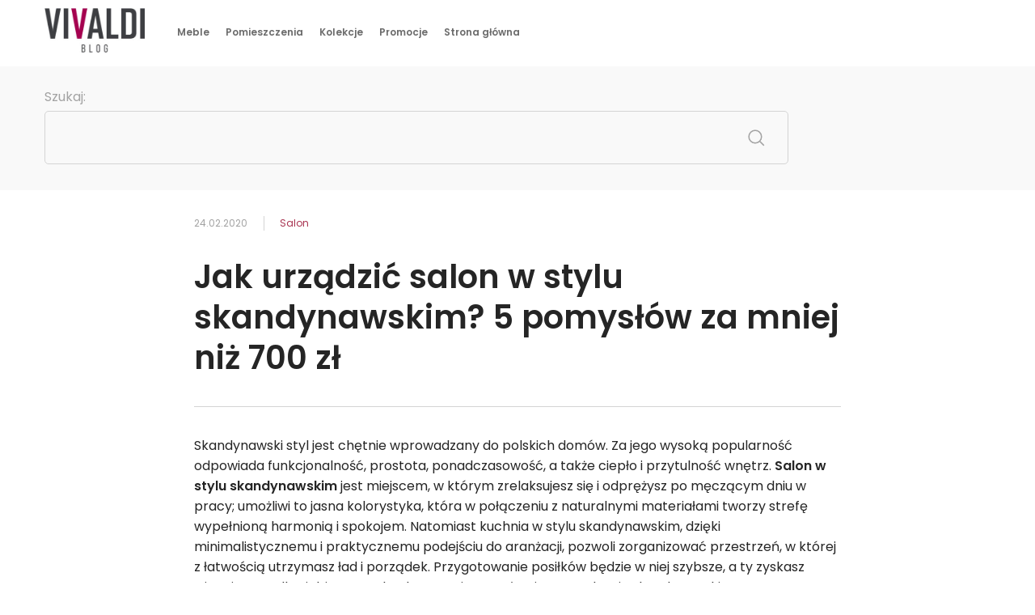

--- FILE ---
content_type: text/html; charset=UTF-8
request_url: https://blog.vivaldimeble.pl/jak-urzadzic-salon-w-stylu-skandynawskim-5-pomyslow-za-mniej-niz-700-zl/
body_size: 9887
content:
<!DOCTYPE html>
<html lang="pl-PL" >
<head>
  <meta charset="UTF-8" />
  <title>Jak urządzić salon w stylu skandynawskim? 5 pomysłów za mniej niż 700 zł - Vivaldi MebleVivaldi Meble</title>

  <link rel="preconnect" href="https://fonts.googleapis.com">
  <link rel="preconnect" href="https://fonts.gstatic.com" crossorigin>
  <link href="https://fonts.googleapis.com/css2?family=Poppins:wght@400;600&display=swap" rel="stylesheet">

  <meta name='robots' content='index, follow, max-image-preview:large, max-snippet:-1, max-video-preview:-1' />

	<!-- This site is optimized with the Yoast SEO plugin v20.4 - https://yoast.com/wordpress/plugins/seo/ -->
	<link rel="canonical" href="https://blog.vivaldimeble.pl/jak-urzadzic-salon-w-stylu-skandynawskim-5-pomyslow-za-mniej-niz-700-zl/" />
	<meta property="og:locale" content="pl_PL" />
	<meta property="og:type" content="article" />
	<meta property="og:title" content="Jak urządzić salon w stylu skandynawskim? 5 pomysłów za mniej niż 700 zł - Vivaldi Meble" />
	<meta property="og:description" content="Skandynawski styl jest chętnie wprowadzany do polskich domów. Za jego wysoką popularność odpowiada funkcjonalność, prostota, ponadczasowość, a także ciepło i przytulność wnętrz. [&hellip;]" />
	<meta property="og:url" content="https://blog.vivaldimeble.pl/jak-urzadzic-salon-w-stylu-skandynawskim-5-pomyslow-za-mniej-niz-700-zl/" />
	<meta property="og:site_name" content="Vivaldi Meble" />
	<meta property="article:published_time" content="2020-02-24T12:46:32+00:00" />
	<meta property="article:modified_time" content="2023-09-18T07:50:37+00:00" />
	<meta property="og:image" content="https://blog.vivaldimeble.pl/wp-content/uploads/2020/02/vivaldi_blog_salon_w_stylu_skandynawskim_okladka.jpg" />
	<meta property="og:image:width" content="800" />
	<meta property="og:image:height" content="540" />
	<meta property="og:image:type" content="image/jpeg" />
	<meta name="author" content="Monika Mykicka" />
	<meta name="twitter:card" content="summary_large_image" />
	<meta name="twitter:label1" content="Napisane przez" />
	<meta name="twitter:data1" content="Monika Mykicka" />
	<meta name="twitter:label2" content="Szacowany czas czytania" />
	<meta name="twitter:data2" content="4 minuty" />
	<script type="application/ld+json" class="yoast-schema-graph">{"@context":"https://schema.org","@graph":[{"@type":"WebPage","@id":"https://blog.vivaldimeble.pl/jak-urzadzic-salon-w-stylu-skandynawskim-5-pomyslow-za-mniej-niz-700-zl/","url":"https://blog.vivaldimeble.pl/jak-urzadzic-salon-w-stylu-skandynawskim-5-pomyslow-za-mniej-niz-700-zl/","name":"Jak urządzić salon w stylu skandynawskim? 5 pomysłów za mniej niż 700 zł - Vivaldi Meble","isPartOf":{"@id":"https://blog.vivaldimeble.pl/#website"},"primaryImageOfPage":{"@id":"https://blog.vivaldimeble.pl/jak-urzadzic-salon-w-stylu-skandynawskim-5-pomyslow-za-mniej-niz-700-zl/#primaryimage"},"image":{"@id":"https://blog.vivaldimeble.pl/jak-urzadzic-salon-w-stylu-skandynawskim-5-pomyslow-za-mniej-niz-700-zl/#primaryimage"},"thumbnailUrl":"https://blog.vivaldimeble.pl/wp-content/uploads/2020/02/vivaldi_blog_salon_w_stylu_skandynawskim_okladka.jpg","datePublished":"2020-02-24T12:46:32+00:00","dateModified":"2023-09-18T07:50:37+00:00","author":{"@id":"https://blog.vivaldimeble.pl/#/schema/person/5f9ca18ec44259c84f4302cca1a1eded"},"breadcrumb":{"@id":"https://blog.vivaldimeble.pl/jak-urzadzic-salon-w-stylu-skandynawskim-5-pomyslow-za-mniej-niz-700-zl/#breadcrumb"},"inLanguage":"pl-PL","potentialAction":[{"@type":"ReadAction","target":["https://blog.vivaldimeble.pl/jak-urzadzic-salon-w-stylu-skandynawskim-5-pomyslow-za-mniej-niz-700-zl/"]}]},{"@type":"ImageObject","inLanguage":"pl-PL","@id":"https://blog.vivaldimeble.pl/jak-urzadzic-salon-w-stylu-skandynawskim-5-pomyslow-za-mniej-niz-700-zl/#primaryimage","url":"https://blog.vivaldimeble.pl/wp-content/uploads/2020/02/vivaldi_blog_salon_w_stylu_skandynawskim_okladka.jpg","contentUrl":"https://blog.vivaldimeble.pl/wp-content/uploads/2020/02/vivaldi_blog_salon_w_stylu_skandynawskim_okladka.jpg","width":800,"height":540},{"@type":"BreadcrumbList","@id":"https://blog.vivaldimeble.pl/jak-urzadzic-salon-w-stylu-skandynawskim-5-pomyslow-za-mniej-niz-700-zl/#breadcrumb","itemListElement":[{"@type":"ListItem","position":1,"name":"Home","item":"https://blog.vivaldimeble.pl/"},{"@type":"ListItem","position":2,"name":"Jak urządzić salon w stylu skandynawskim? 5 pomysłów za mniej niż 700 zł"}]},{"@type":"WebSite","@id":"https://blog.vivaldimeble.pl/#website","url":"https://blog.vivaldimeble.pl/","name":"Vivaldi Meble","description":"","potentialAction":[{"@type":"SearchAction","target":{"@type":"EntryPoint","urlTemplate":"https://blog.vivaldimeble.pl/?s={search_term_string}"},"query-input":"required name=search_term_string"}],"inLanguage":"pl-PL"},{"@type":"Person","@id":"https://blog.vivaldimeble.pl/#/schema/person/5f9ca18ec44259c84f4302cca1a1eded","name":"Monika Mykicka","image":{"@type":"ImageObject","inLanguage":"pl-PL","@id":"https://blog.vivaldimeble.pl/#/schema/person/image/","url":"https://secure.gravatar.com/avatar/16edb6cf6e127f071f45a549d426f04e?s=96&d=mm&r=g","contentUrl":"https://secure.gravatar.com/avatar/16edb6cf6e127f071f45a549d426f04e?s=96&d=mm&r=g","caption":"Monika Mykicka"},"url":"https://blog.vivaldimeble.pl/author/m-mykicka/"}]}</script>
	<!-- / Yoast SEO plugin. -->


<link rel="alternate" type="application/rss+xml" title="Vivaldi Meble &raquo; Jak urządzić salon w stylu skandynawskim? 5 pomysłów za mniej niż 700 zł Kanał z komentarzami" href="https://blog.vivaldimeble.pl/jak-urzadzic-salon-w-stylu-skandynawskim-5-pomyslow-za-mniej-niz-700-zl/feed/" />
<script type="text/javascript">
window._wpemojiSettings = {"baseUrl":"https:\/\/s.w.org\/images\/core\/emoji\/14.0.0\/72x72\/","ext":".png","svgUrl":"https:\/\/s.w.org\/images\/core\/emoji\/14.0.0\/svg\/","svgExt":".svg","source":{"concatemoji":"https:\/\/blog.vivaldimeble.pl\/wp-includes\/js\/wp-emoji-release.min.js?ver=6.2"}};
/*! This file is auto-generated */
!function(e,a,t){var n,r,o,i=a.createElement("canvas"),p=i.getContext&&i.getContext("2d");function s(e,t){p.clearRect(0,0,i.width,i.height),p.fillText(e,0,0);e=i.toDataURL();return p.clearRect(0,0,i.width,i.height),p.fillText(t,0,0),e===i.toDataURL()}function c(e){var t=a.createElement("script");t.src=e,t.defer=t.type="text/javascript",a.getElementsByTagName("head")[0].appendChild(t)}for(o=Array("flag","emoji"),t.supports={everything:!0,everythingExceptFlag:!0},r=0;r<o.length;r++)t.supports[o[r]]=function(e){if(p&&p.fillText)switch(p.textBaseline="top",p.font="600 32px Arial",e){case"flag":return s("\ud83c\udff3\ufe0f\u200d\u26a7\ufe0f","\ud83c\udff3\ufe0f\u200b\u26a7\ufe0f")?!1:!s("\ud83c\uddfa\ud83c\uddf3","\ud83c\uddfa\u200b\ud83c\uddf3")&&!s("\ud83c\udff4\udb40\udc67\udb40\udc62\udb40\udc65\udb40\udc6e\udb40\udc67\udb40\udc7f","\ud83c\udff4\u200b\udb40\udc67\u200b\udb40\udc62\u200b\udb40\udc65\u200b\udb40\udc6e\u200b\udb40\udc67\u200b\udb40\udc7f");case"emoji":return!s("\ud83e\udef1\ud83c\udffb\u200d\ud83e\udef2\ud83c\udfff","\ud83e\udef1\ud83c\udffb\u200b\ud83e\udef2\ud83c\udfff")}return!1}(o[r]),t.supports.everything=t.supports.everything&&t.supports[o[r]],"flag"!==o[r]&&(t.supports.everythingExceptFlag=t.supports.everythingExceptFlag&&t.supports[o[r]]);t.supports.everythingExceptFlag=t.supports.everythingExceptFlag&&!t.supports.flag,t.DOMReady=!1,t.readyCallback=function(){t.DOMReady=!0},t.supports.everything||(n=function(){t.readyCallback()},a.addEventListener?(a.addEventListener("DOMContentLoaded",n,!1),e.addEventListener("load",n,!1)):(e.attachEvent("onload",n),a.attachEvent("onreadystatechange",function(){"complete"===a.readyState&&t.readyCallback()})),(e=t.source||{}).concatemoji?c(e.concatemoji):e.wpemoji&&e.twemoji&&(c(e.twemoji),c(e.wpemoji)))}(window,document,window._wpemojiSettings);
</script>
<style type="text/css">
img.wp-smiley,
img.emoji {
	display: inline !important;
	border: none !important;
	box-shadow: none !important;
	height: 1em !important;
	width: 1em !important;
	margin: 0 0.07em !important;
	vertical-align: -0.1em !important;
	background: none !important;
	padding: 0 !important;
}
</style>
	<link rel='stylesheet' id='wp-block-library-css' href='https://blog.vivaldimeble.pl/wp-includes/css/dist/block-library/style.min.css?ver=6.2' type='text/css' media='all' />
<link rel='stylesheet' id='classic-theme-styles-css' href='https://blog.vivaldimeble.pl/wp-includes/css/classic-themes.min.css?ver=6.2' type='text/css' media='all' />
<style id='global-styles-inline-css' type='text/css'>
body{--wp--preset--color--black: #000000;--wp--preset--color--cyan-bluish-gray: #abb8c3;--wp--preset--color--white: #ffffff;--wp--preset--color--pale-pink: #f78da7;--wp--preset--color--vivid-red: #cf2e2e;--wp--preset--color--luminous-vivid-orange: #ff6900;--wp--preset--color--luminous-vivid-amber: #fcb900;--wp--preset--color--light-green-cyan: #7bdcb5;--wp--preset--color--vivid-green-cyan: #00d084;--wp--preset--color--pale-cyan-blue: #8ed1fc;--wp--preset--color--vivid-cyan-blue: #0693e3;--wp--preset--color--vivid-purple: #9b51e0;--wp--preset--gradient--vivid-cyan-blue-to-vivid-purple: linear-gradient(135deg,rgba(6,147,227,1) 0%,rgb(155,81,224) 100%);--wp--preset--gradient--light-green-cyan-to-vivid-green-cyan: linear-gradient(135deg,rgb(122,220,180) 0%,rgb(0,208,130) 100%);--wp--preset--gradient--luminous-vivid-amber-to-luminous-vivid-orange: linear-gradient(135deg,rgba(252,185,0,1) 0%,rgba(255,105,0,1) 100%);--wp--preset--gradient--luminous-vivid-orange-to-vivid-red: linear-gradient(135deg,rgba(255,105,0,1) 0%,rgb(207,46,46) 100%);--wp--preset--gradient--very-light-gray-to-cyan-bluish-gray: linear-gradient(135deg,rgb(238,238,238) 0%,rgb(169,184,195) 100%);--wp--preset--gradient--cool-to-warm-spectrum: linear-gradient(135deg,rgb(74,234,220) 0%,rgb(151,120,209) 20%,rgb(207,42,186) 40%,rgb(238,44,130) 60%,rgb(251,105,98) 80%,rgb(254,248,76) 100%);--wp--preset--gradient--blush-light-purple: linear-gradient(135deg,rgb(255,206,236) 0%,rgb(152,150,240) 100%);--wp--preset--gradient--blush-bordeaux: linear-gradient(135deg,rgb(254,205,165) 0%,rgb(254,45,45) 50%,rgb(107,0,62) 100%);--wp--preset--gradient--luminous-dusk: linear-gradient(135deg,rgb(255,203,112) 0%,rgb(199,81,192) 50%,rgb(65,88,208) 100%);--wp--preset--gradient--pale-ocean: linear-gradient(135deg,rgb(255,245,203) 0%,rgb(182,227,212) 50%,rgb(51,167,181) 100%);--wp--preset--gradient--electric-grass: linear-gradient(135deg,rgb(202,248,128) 0%,rgb(113,206,126) 100%);--wp--preset--gradient--midnight: linear-gradient(135deg,rgb(2,3,129) 0%,rgb(40,116,252) 100%);--wp--preset--duotone--dark-grayscale: url('#wp-duotone-dark-grayscale');--wp--preset--duotone--grayscale: url('#wp-duotone-grayscale');--wp--preset--duotone--purple-yellow: url('#wp-duotone-purple-yellow');--wp--preset--duotone--blue-red: url('#wp-duotone-blue-red');--wp--preset--duotone--midnight: url('#wp-duotone-midnight');--wp--preset--duotone--magenta-yellow: url('#wp-duotone-magenta-yellow');--wp--preset--duotone--purple-green: url('#wp-duotone-purple-green');--wp--preset--duotone--blue-orange: url('#wp-duotone-blue-orange');--wp--preset--font-size--small: 13px;--wp--preset--font-size--medium: 20px;--wp--preset--font-size--large: 36px;--wp--preset--font-size--x-large: 42px;--wp--preset--spacing--20: 0.44rem;--wp--preset--spacing--30: 0.67rem;--wp--preset--spacing--40: 1rem;--wp--preset--spacing--50: 1.5rem;--wp--preset--spacing--60: 2.25rem;--wp--preset--spacing--70: 3.38rem;--wp--preset--spacing--80: 5.06rem;--wp--preset--shadow--natural: 6px 6px 9px rgba(0, 0, 0, 0.2);--wp--preset--shadow--deep: 12px 12px 50px rgba(0, 0, 0, 0.4);--wp--preset--shadow--sharp: 6px 6px 0px rgba(0, 0, 0, 0.2);--wp--preset--shadow--outlined: 6px 6px 0px -3px rgba(255, 255, 255, 1), 6px 6px rgba(0, 0, 0, 1);--wp--preset--shadow--crisp: 6px 6px 0px rgba(0, 0, 0, 1);}:where(.is-layout-flex){gap: 0.5em;}body .is-layout-flow > .alignleft{float: left;margin-inline-start: 0;margin-inline-end: 2em;}body .is-layout-flow > .alignright{float: right;margin-inline-start: 2em;margin-inline-end: 0;}body .is-layout-flow > .aligncenter{margin-left: auto !important;margin-right: auto !important;}body .is-layout-constrained > .alignleft{float: left;margin-inline-start: 0;margin-inline-end: 2em;}body .is-layout-constrained > .alignright{float: right;margin-inline-start: 2em;margin-inline-end: 0;}body .is-layout-constrained > .aligncenter{margin-left: auto !important;margin-right: auto !important;}body .is-layout-constrained > :where(:not(.alignleft):not(.alignright):not(.alignfull)){max-width: var(--wp--style--global--content-size);margin-left: auto !important;margin-right: auto !important;}body .is-layout-constrained > .alignwide{max-width: var(--wp--style--global--wide-size);}body .is-layout-flex{display: flex;}body .is-layout-flex{flex-wrap: wrap;align-items: center;}body .is-layout-flex > *{margin: 0;}:where(.wp-block-columns.is-layout-flex){gap: 2em;}.has-black-color{color: var(--wp--preset--color--black) !important;}.has-cyan-bluish-gray-color{color: var(--wp--preset--color--cyan-bluish-gray) !important;}.has-white-color{color: var(--wp--preset--color--white) !important;}.has-pale-pink-color{color: var(--wp--preset--color--pale-pink) !important;}.has-vivid-red-color{color: var(--wp--preset--color--vivid-red) !important;}.has-luminous-vivid-orange-color{color: var(--wp--preset--color--luminous-vivid-orange) !important;}.has-luminous-vivid-amber-color{color: var(--wp--preset--color--luminous-vivid-amber) !important;}.has-light-green-cyan-color{color: var(--wp--preset--color--light-green-cyan) !important;}.has-vivid-green-cyan-color{color: var(--wp--preset--color--vivid-green-cyan) !important;}.has-pale-cyan-blue-color{color: var(--wp--preset--color--pale-cyan-blue) !important;}.has-vivid-cyan-blue-color{color: var(--wp--preset--color--vivid-cyan-blue) !important;}.has-vivid-purple-color{color: var(--wp--preset--color--vivid-purple) !important;}.has-black-background-color{background-color: var(--wp--preset--color--black) !important;}.has-cyan-bluish-gray-background-color{background-color: var(--wp--preset--color--cyan-bluish-gray) !important;}.has-white-background-color{background-color: var(--wp--preset--color--white) !important;}.has-pale-pink-background-color{background-color: var(--wp--preset--color--pale-pink) !important;}.has-vivid-red-background-color{background-color: var(--wp--preset--color--vivid-red) !important;}.has-luminous-vivid-orange-background-color{background-color: var(--wp--preset--color--luminous-vivid-orange) !important;}.has-luminous-vivid-amber-background-color{background-color: var(--wp--preset--color--luminous-vivid-amber) !important;}.has-light-green-cyan-background-color{background-color: var(--wp--preset--color--light-green-cyan) !important;}.has-vivid-green-cyan-background-color{background-color: var(--wp--preset--color--vivid-green-cyan) !important;}.has-pale-cyan-blue-background-color{background-color: var(--wp--preset--color--pale-cyan-blue) !important;}.has-vivid-cyan-blue-background-color{background-color: var(--wp--preset--color--vivid-cyan-blue) !important;}.has-vivid-purple-background-color{background-color: var(--wp--preset--color--vivid-purple) !important;}.has-black-border-color{border-color: var(--wp--preset--color--black) !important;}.has-cyan-bluish-gray-border-color{border-color: var(--wp--preset--color--cyan-bluish-gray) !important;}.has-white-border-color{border-color: var(--wp--preset--color--white) !important;}.has-pale-pink-border-color{border-color: var(--wp--preset--color--pale-pink) !important;}.has-vivid-red-border-color{border-color: var(--wp--preset--color--vivid-red) !important;}.has-luminous-vivid-orange-border-color{border-color: var(--wp--preset--color--luminous-vivid-orange) !important;}.has-luminous-vivid-amber-border-color{border-color: var(--wp--preset--color--luminous-vivid-amber) !important;}.has-light-green-cyan-border-color{border-color: var(--wp--preset--color--light-green-cyan) !important;}.has-vivid-green-cyan-border-color{border-color: var(--wp--preset--color--vivid-green-cyan) !important;}.has-pale-cyan-blue-border-color{border-color: var(--wp--preset--color--pale-cyan-blue) !important;}.has-vivid-cyan-blue-border-color{border-color: var(--wp--preset--color--vivid-cyan-blue) !important;}.has-vivid-purple-border-color{border-color: var(--wp--preset--color--vivid-purple) !important;}.has-vivid-cyan-blue-to-vivid-purple-gradient-background{background: var(--wp--preset--gradient--vivid-cyan-blue-to-vivid-purple) !important;}.has-light-green-cyan-to-vivid-green-cyan-gradient-background{background: var(--wp--preset--gradient--light-green-cyan-to-vivid-green-cyan) !important;}.has-luminous-vivid-amber-to-luminous-vivid-orange-gradient-background{background: var(--wp--preset--gradient--luminous-vivid-amber-to-luminous-vivid-orange) !important;}.has-luminous-vivid-orange-to-vivid-red-gradient-background{background: var(--wp--preset--gradient--luminous-vivid-orange-to-vivid-red) !important;}.has-very-light-gray-to-cyan-bluish-gray-gradient-background{background: var(--wp--preset--gradient--very-light-gray-to-cyan-bluish-gray) !important;}.has-cool-to-warm-spectrum-gradient-background{background: var(--wp--preset--gradient--cool-to-warm-spectrum) !important;}.has-blush-light-purple-gradient-background{background: var(--wp--preset--gradient--blush-light-purple) !important;}.has-blush-bordeaux-gradient-background{background: var(--wp--preset--gradient--blush-bordeaux) !important;}.has-luminous-dusk-gradient-background{background: var(--wp--preset--gradient--luminous-dusk) !important;}.has-pale-ocean-gradient-background{background: var(--wp--preset--gradient--pale-ocean) !important;}.has-electric-grass-gradient-background{background: var(--wp--preset--gradient--electric-grass) !important;}.has-midnight-gradient-background{background: var(--wp--preset--gradient--midnight) !important;}.has-small-font-size{font-size: var(--wp--preset--font-size--small) !important;}.has-medium-font-size{font-size: var(--wp--preset--font-size--medium) !important;}.has-large-font-size{font-size: var(--wp--preset--font-size--large) !important;}.has-x-large-font-size{font-size: var(--wp--preset--font-size--x-large) !important;}
.wp-block-navigation a:where(:not(.wp-element-button)){color: inherit;}
:where(.wp-block-columns.is-layout-flex){gap: 2em;}
.wp-block-pullquote{font-size: 1.5em;line-height: 1.6;}
</style>
<link rel='stylesheet' id='contact-form-7-css' href='https://blog.vivaldimeble.pl/wp-content/plugins/contact-form-7/includes/css/styles.css?ver=5.7.5.1' type='text/css' media='all' />
<link rel='stylesheet' id='w-normalize-css' href='https://blog.vivaldimeble.pl/wp-content/themes/vivaldi/assets/css/normalize.css?ver=6.2' type='text/css' media='all' />
<link rel='stylesheet' id='w-style-css' href='https://blog.vivaldimeble.pl/wp-content/themes/vivaldi/assets/css/style.css?ver=1.02' type='text/css' media='all' />
<script type='text/javascript' src='https://blog.vivaldimeble.pl/wp-includes/js/jquery/jquery.min.js?ver=3.6.3' id='jquery-core-js'></script>
<script type='text/javascript' src='https://blog.vivaldimeble.pl/wp-includes/js/jquery/jquery-migrate.min.js?ver=3.4.0' id='jquery-migrate-js'></script>
<link rel="https://api.w.org/" href="https://blog.vivaldimeble.pl/wp-json/" /><link rel="alternate" type="application/json" href="https://blog.vivaldimeble.pl/wp-json/wp/v2/posts/492" /><link rel="EditURI" type="application/rsd+xml" title="RSD" href="https://blog.vivaldimeble.pl/xmlrpc.php?rsd" />
<link rel="wlwmanifest" type="application/wlwmanifest+xml" href="https://blog.vivaldimeble.pl/wp-includes/wlwmanifest.xml" />
<meta name="generator" content="WordPress 6.2" />
<link rel='shortlink' href='https://blog.vivaldimeble.pl/?p=492' />
<link rel="alternate" type="application/json+oembed" href="https://blog.vivaldimeble.pl/wp-json/oembed/1.0/embed?url=https%3A%2F%2Fblog.vivaldimeble.pl%2Fjak-urzadzic-salon-w-stylu-skandynawskim-5-pomyslow-za-mniej-niz-700-zl%2F" />
<link rel="alternate" type="text/xml+oembed" href="https://blog.vivaldimeble.pl/wp-json/oembed/1.0/embed?url=https%3A%2F%2Fblog.vivaldimeble.pl%2Fjak-urzadzic-salon-w-stylu-skandynawskim-5-pomyslow-za-mniej-niz-700-zl%2F&#038;format=xml" />


  <meta name="viewport" content="width=device-width" />
<!-- Global site tag (gtag.js) - Google Analytics -->
  <script async src="https://www.googletagmanager.com/gtag/js?id=UA-49874027-1"></script>
  <script>
    window.dataLayer = window.dataLayer || [];
    function gtag()
    {dataLayer.push(arguments);}
    gtag('js', new Date());

    gtag('config', 'UA-49874027-1');
    gtag('config', 'AW-817141509');
  </script>

</head>


<body class="post-template-default single single-post postid-492 single-format-standard" >


<header class="header">
  <div class="header__inner container">
    <a href="https://blog.vivaldimeble.pl" class="header__logo">
      <img width="300" height="133" src="https://blog.vivaldimeble.pl/wp-content/uploads/2021/08/Logo-Vivald-Blog-300x133.jpg" class="attachment-medium size-medium" alt="" decoding="async" loading="lazy" srcset="https://blog.vivaldimeble.pl/wp-content/uploads/2021/08/Logo-Vivald-Blog-300x133.jpg 300w, https://blog.vivaldimeble.pl/wp-content/uploads/2021/08/Logo-Vivald-Blog-1024x453.jpg 1024w, https://blog.vivaldimeble.pl/wp-content/uploads/2021/08/Logo-Vivald-Blog-768x340.jpg 768w, https://blog.vivaldimeble.pl/wp-content/uploads/2021/08/Logo-Vivald-Blog-1536x680.jpg 1536w, https://blog.vivaldimeble.pl/wp-content/uploads/2021/08/Logo-Vivald-Blog.jpg 1879w" sizes="(max-width: 300px) 100vw, 300px" />    </a>

    <div class="header__nav">


      <nav class="menu-menu-glowne-container"><ul id="menu-menu-glowne" class="nav nav--top"><li id="menu-item-28" class="menu-item menu-item-type-custom menu-item-object-custom menu-item-28"><a href="https://vivaldimeble.pl/meble">Meble</a></li>
<li id="menu-item-29" class="menu-item menu-item-type-custom menu-item-object-custom menu-item-29"><a href="https://vivaldimeble.pl/pomieszczenia">Pomieszczenia</a></li>
<li id="menu-item-30" class="menu-item menu-item-type-custom menu-item-object-custom menu-item-30"><a href="https://vivaldimeble.pl/kolekcje">Kolekcje</a></li>
<li id="menu-item-31" class="menu-item menu-item-type-custom menu-item-object-custom menu-item-31"><a href="https://vivaldimeble.pl/promocje">Promocje</a></li>
<li id="menu-item-32" class="menu-item menu-item-type-custom menu-item-object-custom menu-item-32"><a href="https://vivaldimeble.pl">Strona główna</a></li>
</ul></nav>
    </div>

    <div class="burger">
      <div class="burger__line burger__line--1"></div>
      <div class="burger__line burger__line--2"></div>
      <div class="burger__line burger__line--3"></div>
    </div>

  </div>
</header>
<div class="search-bar">
  <div class="container">
    <div class="search-bar__label">
            Szukaj:
          </div>
    <div class="search-bar__form">
      <form method="get" action="https://blog.vivaldimeble.pl" class="search-form">
        <input type="text" name="s" value="" class="search-form__field" />
        <input type="submit" value="" class="search-form__btn" />
      </form>
      <div class="search-bar__results">
              </div>
    </div>
  </div>
</div>

          <div class="single-container text">
      <div class="single-info">
        <div class="single-info__date">
          24.02.2020        </div>
        <div class="single-info__category">
          <a href="https://blog.vivaldimeble.pl/category/salon/" rel="category tag">Salon</a>        </div>
      </div>
      <h1 class="single-title">Jak urządzić salon w stylu skandynawskim? 5 pomysłów za mniej niż 700 zł</h1>
      <!--<div class="single-author">Monika Mykicka</div>-->
      <hr />
      <div class="mb30">
        
<p>Skandynawski styl jest chętnie wprowadzany do polskich domów. Za jego wysoką popularność odpowiada funkcjonalność, prostota, ponadczasowość, a także ciepło i przytulność wnętrz. <strong><a href="https://vivaldimeble.pl/salon" target="_blank" rel="noopener noreferrer">Salon w stylu skandynawskim</a></strong> jest miejscem, w którym zrelaksujesz się i odprężysz po męczącym dniu w pracy; umożliwi to jasna kolorystyka, która w połączeniu z naturalnymi materiałami tworzy strefę wypełnioną harmonią i spokojem. Natomiast kuchnia w stylu skandynawskim, dzięki minimalistycznemu i praktycznemu podejściu do aranżacji, pozwoli zorganizować przestrzeń, w której z łatwością utrzymasz ład i porządek. Przygotowanie posiłków będzie w niej szybsze, a ty zyskasz więcej czasu dla siebie. A co z konkretnymi pomysłami na urządzenie skandynawskiego wnętrza?</p>



<h1 class="wp-block-heading">Salon styl skandynawski – kolory, które odmienią twoje wnętrze</h1>



<p>Podstawę każdego udanego projektu, w tym również salonu skandynawskiego, stanowią kolory. W tym przypadku zastosuj na ścianach biele, szarości i błękity, dzięki którym uzyskasz we wnętrzu harmonię, spokój i wyciszenie. Są one bazą, bez której nie może obyć się żadne skandynawskie wnętrze. Warto również sięgać po naturalne dodatki, takie jak len, drewno, glina czy wiklina, które wprowadzają do mieszkania ciepło i przytulność.</p>



<h2 class="wp-block-heading">Mały salon w stylu skandynawskim – sposób na przestronne wnętrze</h2>



<p>Dzięki wspomnianym kolorom pomieszczenia wydają się czyste i bardziej przestronne, dlatego skandynawskie wnętrza świetnie sprawdzają się w mieszkaniach o niewielkim metrażu. Warto jednak zadbać o to, by meble stanowiły spójną całość z kolorystyką ścian i innych elementów wyposażenia. To szczególnie ważne dla osób, które mają dużo rzeczy do przechowywania i chcą w jednym wnętrzu pomieścić komody, szafy i szafki. Ich „zniknięcie” na tle ścian sprawi, że pomieszczenie nie będzie wyglądać na zagracone.</p>



<p>Mały salon może zachować wysoką funkcjonalność, jednocześnie nie tracąc na stylu. Można w nim postawić na przykład praktyczną&nbsp;komodę SOFIA&nbsp;– prosty i niezwykle elegancki mebel, który nada wnętrzu stylu i klasy. Natomiast połyskliwe fronty <a href="https://vivaldimeble.pl/meble/szafki-i-szafy/komody/komoda_sofia_czarny_czarny_polysk_led_130_cm">SOFII</a> sprawią, że odbijające się w nich światło optycznie powiększy wnętrze. Taki mebel to prawdziwa wizytówka każdego pokoju dziennego.</p>


<div class="wp-block-image">
<figure class="aligncenter size-full"><a href="https://vivaldimeble.pl/meble/szafki-i-szafy/komody/komoda_sofia_czarny_czarny_polysk_led_130_cm" target="_blank" rel="noopener"><img decoding="async" width="1004" height="664" src="https://vivaldimeble.pl/blog/wp-content/uploads/2021/10/komoda-sofia-130-cm-1.png" alt="komoda sofia" class="wp-image-1088"/></a></figure></div>


<h2 class="wp-block-heading">Szary pokój dzienny – aranżacje z charakterem</h2>



<p>Szczególnie dużą popularnością cieszą się obecnie <strong>szare wnętrza skandynawskie</strong>. Jakie meble do szarego salonu sprawdzą się najlepiej? Białe doskonale wyróżnią się na tle ścian, podkreślając swój czarujący design, czarne wprowadzą nietuzinkową elegancję, a drewniane ocieplą wnętrze. Szare ściany są uniwersalne, dlatego doskonale komponują się ze wszystkimi wspomnianymi kolorami mebli. Dobrym pomysłem mogą okazać się także połączenia kolorów: biel i czerń, którą reprezentuje&nbsp;komoda VERIN, doda stonowanym szarym wnętrzom szyku i ekstrawagancji.</p>


<div class="wp-block-image">
<figure class="aligncenter size-full"><a href="https://vivaldimeble.pl/salon" target="_blank" rel="noopener"><img decoding="async" loading="lazy" width="786" height="526" src="https://vivaldimeble.pl/blog/wp-content/uploads/2021/10/komoda-verin-4s-vrn-11-1-2.png" alt="salon" class="wp-image-1089"/></a></figure></div>


<p>Połączenie chłodnej bieli i ciepłego odcienia drewna, tak jak w przypadku&nbsp;witryny NORDIS, zapewni salonowi przytulność. To również idealny mebel dla osób, które uwielbiają czytać lub posiadają ciekawe dodatki, na przykład pamiątki z podróży. Witryna pozwoli wyeksponować akcesoria i książki, nadając wnętrzu indywidualnego charakteru.</p>



<h2 class="wp-block-heading">Salon z jadalnią w stylu skandynawskim – prosty i praktyczny</h2>



<p>Posiadasz pomieszczenie typu studio lub chcesz stworzyć salon z aneksem kuchennym? W stylu skandynawskim możesz wówczas łatwo połączyć przestrzeń kuchenną i salonową! Dodatkowo, brak ścianek działowych sprawia, że mieszkanie wydaje się większe i bardziej przestronne. Koniecznie postaw jednak na funkcjonalne meble, takie jak ława rozkładana. Godne rozważenia są tu stoły takie jak<a href="https://vivaldimeble.pl/meble/stoly-i-lawy/stol_erine_bialy_140cm_kamien"> Erine,</a> które doskonale odnajdują się we wnętrzach w skandynawskim wydaniu, a dodatkowo są niezwykle praktyczne.</p>


<div class="wp-block-image">
<figure class="aligncenter size-large"><a href="https://vivaldimeble.pl/meble/stoly-i-lawy/stol_erine_140cm_bialy_betonowa_podstawa"><img decoding="async" src="https://vivaldimeble.pl/26885-large_default/stol_erine_bialy_140cm_kamien.jpg" alt=""/></a></figure></div>


<p>Dzięki nim, aby komfortowo spożyć posiłek, nie będziesz potrzebować dużego i nieustawnego stołu – większy blat uzyskasz po rozłożeniu ławy. Za sprawą takich funkcjonalnych rozwiązań oraz minimalizmu, w twoim wnętrzu zapanuje ład i porządek.</p>
      </div>
      <hr />
      <div class="share-article">
        Podziel się artykułem
        <a href="https://www.facebook.com/sharer/sharer.php?u=https://blog.vivaldimeble.pl/jak-urzadzic-salon-w-stylu-skandynawskim-5-pomyslow-za-mniej-niz-700-zl/" class="share-article__btn">
          <img src="https://blog.vivaldimeble.pl/wp-content/themes/vivaldi/assets/images/facebook.svg" />
        </a>
      </div>
    </div>
    <div class="similar-articles">
    <div class="container">
      <div class="similar-articles__title">Podobne artykuły</div>
      <div class="similar-articles__list">
                        <div class="similar-articles__large">
            <div class="post-box post-box--large">
          <a href="https://blog.vivaldimeble.pl/szafka-rtv-w-prezencie-na-dzien-ojca/" class="post-box__thumbnail">
        <img width="800" height="540" src="https://blog.vivaldimeble.pl/wp-content/uploads/2022/05/TV_OSLO_MOOD_WHITE_WHITE_SMALL-1-e1665393147115.jpg" class="attachment-large size-large wp-post-image" alt="" decoding="async" loading="lazy" srcset="https://blog.vivaldimeble.pl/wp-content/uploads/2022/05/TV_OSLO_MOOD_WHITE_WHITE_SMALL-1-e1665393147115.jpg 800w, https://blog.vivaldimeble.pl/wp-content/uploads/2022/05/TV_OSLO_MOOD_WHITE_WHITE_SMALL-1-e1665393147115-300x203.jpg 300w, https://blog.vivaldimeble.pl/wp-content/uploads/2022/05/TV_OSLO_MOOD_WHITE_WHITE_SMALL-1-e1665393147115-768x518.jpg 768w" sizes="(max-width: 800px) 100vw, 800px" />      </a>
        <div class="post-box__inner">
      <div class="post-box__category">
        <a href="https://blog.vivaldimeble.pl/category/salon/" rel="category tag">Salon</a>      </div>
      <a href="https://blog.vivaldimeble.pl/szafka-rtv-w-prezencie-na-dzien-ojca/" class="post-box__title">
        Szafka RTV w prezencie na Dzień Ojca      </a>
              <div class="post-box__excerpt">
          <p>Dzień Ojca zbliża się wielkimi krokami. W kalendarzu Dzień Taty wypada 23 czerwca. To szczególny moment w którym chcemy aby każdy Tata [&hellip;]</p>
        </div>
      
      <div class="post-box__info">
        <!--<div class="post-box__author">Monika Mykicka</div>-->
        <div class="post-box__date">30.05.2022</div>
      </div>
    </div>
  </div>
          </div>
        <div class="similar-articles__small">
                                    <div class="post-box post-box--row">
        <div class="post-box__inner">
      <div class="post-box__category">
        <a href="https://blog.vivaldimeble.pl/category/salon/" rel="category tag">Salon</a>      </div>
      <a href="https://blog.vivaldimeble.pl/stol-okragly-czy-prostokatny-praktyczne-rozwiazanie-dla-twojej-jadalni/" class="post-box__title">
        Stół okrągły czy prostokątny &#8211; wybierz najbardziej praktyczne rozwiązanie do Twojej jadalni      </a>
      
      <div class="post-box__info">
        <!--<div class="post-box__author">Koala Marketing</div>-->
        <div class="post-box__date">06.10.2022</div>
      </div>
    </div>
  </div>
  

                                    <div class="post-box post-box--row">
        <div class="post-box__inner">
      <div class="post-box__category">
        <a href="https://blog.vivaldimeble.pl/category/salon/" rel="category tag">Salon</a>, <a href="https://blog.vivaldimeble.pl/category/sypialnia/" rel="category tag">Sypialnia</a>      </div>
      <a href="https://blog.vivaldimeble.pl/komody-do-sypialni-znajdz-swoja/" class="post-box__title">
        Komody do sypialni &#8211; znajdź swoją      </a>
      
      <div class="post-box__info">
        <!--<div class="post-box__author">Monika Mykicka</div>-->
        <div class="post-box__date">24.02.2020</div>
      </div>
    </div>
  </div>
  

                                    <div class="post-box post-box--row">
        <div class="post-box__inner">
      <div class="post-box__category">
        <a href="https://blog.vivaldimeble.pl/category/salon/" rel="category tag">Salon</a>      </div>
      <a href="https://blog.vivaldimeble.pl/jak-optycznie-powiekszyc-salon-poznaj-triki-vivaldi/" class="post-box__title">
        Jak optycznie powiększyć salon? Poznaj triki Vivaldi.      </a>
      
      <div class="post-box__info">
        <!--<div class="post-box__author">Koala Marketing</div>-->
        <div class="post-box__date">28.04.2023</div>
      </div>
    </div>
  </div>
  

                
        </div>
      </div>

      <div class="text-center pt30">
        <a href="https://blog.vivaldimeble.pl/category/salon/" class="btn btn--red-border">Więcej artykułów</a>
      </div>
    </div>
  </div>
  



<div class="footer">
  <div class="footer__inner container">
    <div class="footer__contact-wrapper">
      <div class="footer__contact-icon">
        <img width="136" height="127" src="https://blog.vivaldimeble.pl/wp-content/uploads/2021/09/logo-1.png" class="attachment-medium size-medium" alt="" decoding="async" loading="lazy" />      </div>
      <div class="footer__contact-data">
        <div class="footer__contact footer__contact--1">Biuro obsługi klienta</div>
<div class="footer__contact footer__contact--2">TEL. +48 12 400 45 59</div>
<div class="footer__contact footer__contact--3">PN. - PT. 08:00 - 16:00</div>
<a href="" class="footer__contact footer__contact--4">Formularz kontaktowy > </a>      </div>
    </div>
    <div class="footer__nav">
      <nav class="menu-stopka-container"><ul id="menu-stopka" class="nav nav--footer"><li id="menu-item-76" class="menu-item menu-item-type-custom menu-item-object-custom menu-item-has-children menu-item-76"><a href="#">TWOJE KONTO</a>
<ul class="sub-menu">
	<li id="menu-item-77" class="menu-item menu-item-type-custom menu-item-object-custom menu-item-77"><a href="https://vivaldimeble.pl/dane-osobiste">dane osobowe</a></li>
	<li id="menu-item-78" class="menu-item menu-item-type-custom menu-item-object-custom menu-item-78"><a href="https://vivaldimeble.pl/historia-zamowien">zamówienia</a></li>
	<li id="menu-item-658" class="menu-item menu-item-type-custom menu-item-object-custom menu-item-658"><a href="https://vivaldimeble.pl/rabaty">kupony</a></li>
	<li id="menu-item-659" class="menu-item menu-item-type-custom menu-item-object-custom menu-item-659"><a href="https://vivaldimeble.pl/adresy">Adresy</a></li>
</ul>
</li>
<li id="menu-item-79" class="menu-item menu-item-type-custom menu-item-object-custom menu-item-has-children menu-item-79"><a href="#">O FIRMIE</a>
<ul class="sub-menu">
	<li id="menu-item-81" class="menu-item menu-item-type-custom menu-item-object-custom menu-item-81"><a href="https://vivaldimeble.pl/o-nas">O nas</a></li>
	<li id="menu-item-80" class="menu-item menu-item-type-custom menu-item-object-custom menu-item-80"><a href="https://vivaldimeble.pl/kontakt">Kontakt</a></li>
	<li id="menu-item-655" class="menu-item menu-item-type-custom menu-item-object-custom menu-item-655"><a href="https://vivaldimeble.pl/regulamin">Regulamin</a></li>
	<li id="menu-item-656" class="menu-item menu-item-type-custom menu-item-object-custom menu-item-656"><a href="https://vivaldimeble.pl/polityka-prywatnosci">Polityka prywatności</a></li>
	<li id="menu-item-657" class="menu-item menu-item-type-custom menu-item-object-custom menu-item-657"><a href="https://vivaldimeble.pl/rodo">RODO</a></li>
</ul>
</li>
</ul></nav>    </div>
  </div>

  
  <div class="footer__bottom container">
    <hr />
    <div class="footer__bottom-inner">
              <div class="footer__social">
          Bądź na bieżąco
                      <a href="https://www.facebook.com/vivaldimeble/"><img width="1" height="1" src="https://blog.vivaldimeble.pl/wp-content/uploads/2021/08/facebook.svg" class="svg" alt="" decoding="async" loading="lazy" /></a>
                      <a href="https://www.instagram.com/vivaldi_meble/"></a>
                      <a href="https://www.youtube.com/channel/UCIpvJVVmf8n0uIKNe2QopgA"><img width="1" height="1" src="https://blog.vivaldimeble.pl/wp-content/uploads/2021/08/youtube.svg" class="svg" alt="" decoding="async" loading="lazy" /></a>
                  </div>
            <div class="footer__copyrights">
        <strong>© 2021 Vivaldi meble</strong><br />
VIVALDI MEBLE Sp. z o.o. Sp. K. ul. ks. Jerzego Popiełuszki 92 38-400 Krosno Poland<br />
                </div>
    </div>
  </div>
</div>

<div class="mobile-overlay text-center">
  <div class="menu-menu-glowne-container"><ul id="menu-menu-glowne-1" class="text-center mobile-menu"><li class="menu-item menu-item-type-custom menu-item-object-custom menu-item-28"><a href="https://vivaldimeble.pl/meble">Meble</a></li>
<li class="menu-item menu-item-type-custom menu-item-object-custom menu-item-29"><a href="https://vivaldimeble.pl/pomieszczenia">Pomieszczenia</a></li>
<li class="menu-item menu-item-type-custom menu-item-object-custom menu-item-30"><a href="https://vivaldimeble.pl/kolekcje">Kolekcje</a></li>
<li class="menu-item menu-item-type-custom menu-item-object-custom menu-item-31"><a href="https://vivaldimeble.pl/promocje">Promocje</a></li>
<li class="menu-item menu-item-type-custom menu-item-object-custom menu-item-32"><a href="https://vivaldimeble.pl">Strona główna</a></li>
</ul></div></div>

<script>
  var src = 'https://blog.vivaldimeble.pl/wp-content/themes/vivaldi';
</script>


<script type='text/javascript' src='https://blog.vivaldimeble.pl/wp-includes/js/comment-reply.min.js?ver=6.2' id='comment-reply-js'></script>
<script type='text/javascript' src='https://blog.vivaldimeble.pl/wp-content/plugins/contact-form-7/includes/swv/js/index.js?ver=5.7.5.1' id='swv-js'></script>
<script type='text/javascript' id='contact-form-7-js-extra'>
/* <![CDATA[ */
var wpcf7 = {"api":{"root":"https:\/\/blog.vivaldimeble.pl\/wp-json\/","namespace":"contact-form-7\/v1"}};
/* ]]> */
</script>
<script type='text/javascript' src='https://blog.vivaldimeble.pl/wp-content/plugins/contact-form-7/includes/js/index.js?ver=5.7.5.1' id='contact-form-7-js'></script>
<script type='text/javascript' src='https://blog.vivaldimeble.pl/wp-content/themes/vivaldi/assets/js/app.min.js?ver=1.01' id='w-app-js-js'></script>


</body>
</html>


--- FILE ---
content_type: image/svg+xml
request_url: https://blog.vivaldimeble.pl/wp-content/uploads/2021/08/facebook.svg
body_size: 893
content:
<?xml version="1.0" encoding="UTF-8"?>
<svg width="16px" height="16px" viewBox="0 0 16 16" version="1.1" xmlns="http://www.w3.org/2000/svg" xmlns:xlink="http://www.w3.org/1999/xlink">
    <title>Icons/Facebook-Grey-16</title>
    <defs>
        <path d="M6.396875,16 L6.396875,8.84375 L4,8.84375 L4,6 L6.396875,6 L6.396875,3.759375 C6.396875,1.325 7.884375,0 10.05625,0 C11.096875,0 11.990625,0.078125 12.25,0.1125 L12.25,2.65625 L10.74375,2.65625 C9.5625,2.65625 9.334375,3.21875 9.334375,4.040625 L9.334375,6 L12,6 L11.634375,8.84375 L9.334375,8.84375 L9.334375,16" id="path-1"></path>
    </defs>
    <g id="Icons/Facebook-Grey-16" stroke="none" stroke-width="1" fill="none" fill-rule="evenodd">
        <mask id="mask-2" fill="white">
            <use xlink:href="#path-1"></use>
        </mask>
        <use id="Mask" fill="#A8B0B7" xlink:href="#path-1"></use>
    </g>
</svg>

--- FILE ---
content_type: image/svg+xml
request_url: https://blog.vivaldimeble.pl/wp-content/themes/vivaldi/assets/images/facebook.svg
body_size: 892
content:
<?xml version="1.0" encoding="UTF-8"?>
<svg width="16px" height="16px" viewBox="0 0 16 16" version="1.1" xmlns="http://www.w3.org/2000/svg" xmlns:xlink="http://www.w3.org/1999/xlink">
    <title>Icons/Facebook-Grey-16</title>
    <defs>
        <path d="M6.396875,16 L6.396875,8.84375 L4,8.84375 L4,6 L6.396875,6 L6.396875,3.759375 C6.396875,1.325 7.884375,0 10.05625,0 C11.096875,0 11.990625,0.078125 12.25,0.1125 L12.25,2.65625 L10.74375,2.65625 C9.5625,2.65625 9.334375,3.21875 9.334375,4.040625 L9.334375,6 L12,6 L11.634375,8.84375 L9.334375,8.84375 L9.334375,16" id="path-1"></path>
    </defs>
    <g id="Icons/Facebook-Grey-16" stroke="none" stroke-width="1" fill="none" fill-rule="evenodd">
        <mask id="mask-2" fill="white">
            <use xlink:href="#path-1"></use>
        </mask>
        <use id="Mask" fill="#fff" xlink:href="#path-1"></use>
    </g>
</svg>


--- FILE ---
content_type: image/svg+xml
request_url: https://blog.vivaldimeble.pl/wp-content/themes/vivaldi/assets/images/search.svg
body_size: 506
content:
<?xml version="1.0" encoding="UTF-8"?>
<svg width="16px" height="16px" viewBox="0 0 16 16" version="1.1" xmlns="http://www.w3.org/2000/svg" xmlns:xlink="http://www.w3.org/1999/xlink">
    <title>Icons/Search-16</title>
    <g id="Icons/Search-16" stroke="none" stroke-width="1" fill="none" fill-rule="evenodd">
        <circle id="Glass" stroke="#A3A3A3" cx="7" cy="7" r="5"></circle>
        <line x1="10.6666667" y1="10.6666667" x2="14" y2="14" id="Handle" stroke="#A3A3A3"></line>
    </g>
</svg>

--- FILE ---
content_type: application/javascript
request_url: https://blog.vivaldimeble.pl/wp-content/themes/vivaldi/assets/js/app.min.js?ver=1.01
body_size: 756
content:
"use strict";

jQuery(function ($) {
  $('.burger').on('click', function () {
    var burger = $(this);

    if (burger.hasClass('opened')) {
      burger.removeClass('opened');
      $('.mobile-overlay').removeClass('opened');
    } else {
      burger.addClass('opened');
      $('.mobile-overlay').addClass('opened');
    }
  });
  $('img.svg').each(function () {
    var $img = $(this);
    var imgID = $img.attr('id');
    var imgClass = $img.attr('class');
    var imgURL = $img.attr('src');
    $.get(imgURL, function (data) {
      var $svg = jQuery(data).find('svg');

      if (typeof imgID !== 'undefined') {
        $svg = $svg.attr('id', imgID);
      }

      if (typeof imgClass !== 'undefined') {
        $svg = $svg.attr('class', imgClass + ' replaced-svg');
      }

      $svg = $svg.removeAttr('xmlns:a');
      $img.replaceWith($svg);
    }, 'xml');
  });
  $('a[href*="#"]').not('[href="#"]').not('[href="#0"]').click(function (event) {
    if (location.pathname.replace(/^\//, '') == this.pathname.replace(/^\//, '') && location.hostname == this.hostname) {
      var target = $(this.hash);
      target = target.length ? target : $('[name=' + this.hash.slice(1) + ']');

      if (target.length) {
        event.preventDefault();
        $('html, body').animate({
          scrollTop: target.offset().top
        }, 1000, function () {
          var $target = $(target);

          if ($target.is(":focus")) {
            return false;
          } else {
            $target.attr('tabindex', '-1');
          }

          ;
        });
      }
    }
  });
  var lastScrollTop = 0;
  var postText = $('.post-text').length;
  $(window).on('scroll', function () {
    var st = $(this).scrollTop();

    if ($(window).scrollTop() > 10) {
      $('body').addClass('scrolled');
    } else {
      $('body').removeClass('scrolled');
    }

    if (st > lastScrollTop && st > 50) {
      $('body').addClass('scrolled--down').removeClass('scrolled--up');
    } else {
      $('body').addClass('scrolled--up').removeClass('scrolled--down');
    }

    lastScrollTop = st;
  });
});